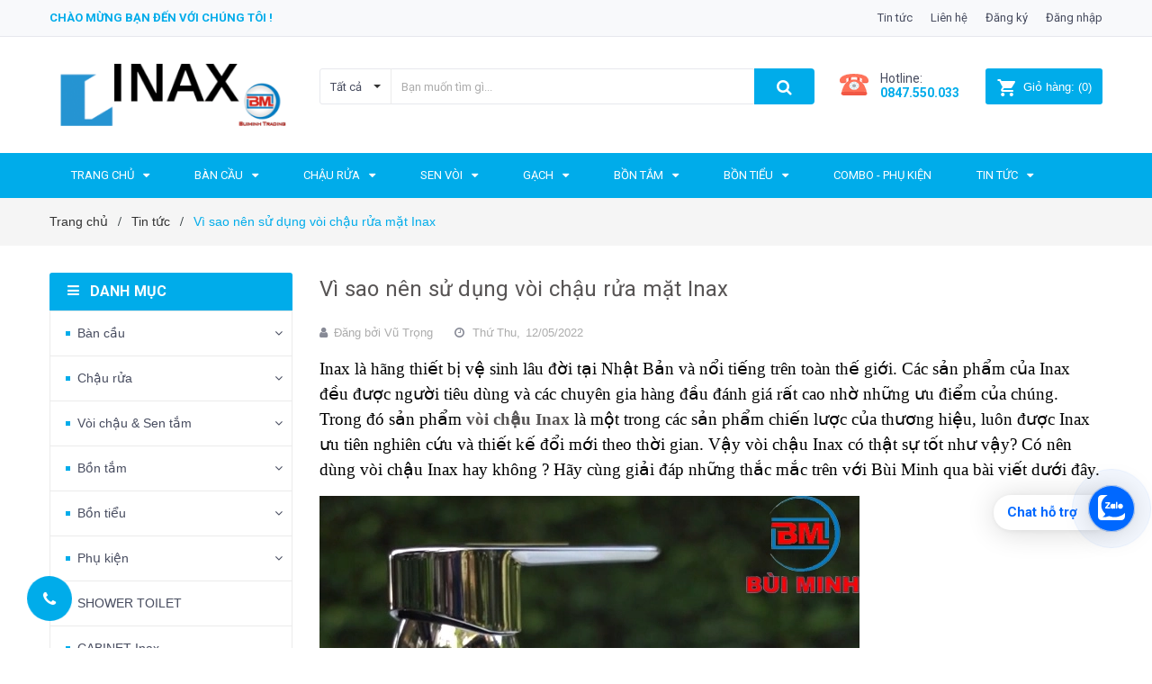

--- FILE ---
content_type: text/html; charset=utf-8
request_url: https://www.google.com/recaptcha/api2/anchor?ar=1&k=6Ldtu4IUAAAAAMQzG1gCw3wFlx_GytlZyLrXcsuK&co=aHR0cHM6Ly9pbmF4Ym0uY29tOjQ0Mw..&hl=en&v=PoyoqOPhxBO7pBk68S4YbpHZ&size=invisible&anchor-ms=20000&execute-ms=30000&cb=5whhblj45uv
body_size: 48871
content:
<!DOCTYPE HTML><html dir="ltr" lang="en"><head><meta http-equiv="Content-Type" content="text/html; charset=UTF-8">
<meta http-equiv="X-UA-Compatible" content="IE=edge">
<title>reCAPTCHA</title>
<style type="text/css">
/* cyrillic-ext */
@font-face {
  font-family: 'Roboto';
  font-style: normal;
  font-weight: 400;
  font-stretch: 100%;
  src: url(//fonts.gstatic.com/s/roboto/v48/KFO7CnqEu92Fr1ME7kSn66aGLdTylUAMa3GUBHMdazTgWw.woff2) format('woff2');
  unicode-range: U+0460-052F, U+1C80-1C8A, U+20B4, U+2DE0-2DFF, U+A640-A69F, U+FE2E-FE2F;
}
/* cyrillic */
@font-face {
  font-family: 'Roboto';
  font-style: normal;
  font-weight: 400;
  font-stretch: 100%;
  src: url(//fonts.gstatic.com/s/roboto/v48/KFO7CnqEu92Fr1ME7kSn66aGLdTylUAMa3iUBHMdazTgWw.woff2) format('woff2');
  unicode-range: U+0301, U+0400-045F, U+0490-0491, U+04B0-04B1, U+2116;
}
/* greek-ext */
@font-face {
  font-family: 'Roboto';
  font-style: normal;
  font-weight: 400;
  font-stretch: 100%;
  src: url(//fonts.gstatic.com/s/roboto/v48/KFO7CnqEu92Fr1ME7kSn66aGLdTylUAMa3CUBHMdazTgWw.woff2) format('woff2');
  unicode-range: U+1F00-1FFF;
}
/* greek */
@font-face {
  font-family: 'Roboto';
  font-style: normal;
  font-weight: 400;
  font-stretch: 100%;
  src: url(//fonts.gstatic.com/s/roboto/v48/KFO7CnqEu92Fr1ME7kSn66aGLdTylUAMa3-UBHMdazTgWw.woff2) format('woff2');
  unicode-range: U+0370-0377, U+037A-037F, U+0384-038A, U+038C, U+038E-03A1, U+03A3-03FF;
}
/* math */
@font-face {
  font-family: 'Roboto';
  font-style: normal;
  font-weight: 400;
  font-stretch: 100%;
  src: url(//fonts.gstatic.com/s/roboto/v48/KFO7CnqEu92Fr1ME7kSn66aGLdTylUAMawCUBHMdazTgWw.woff2) format('woff2');
  unicode-range: U+0302-0303, U+0305, U+0307-0308, U+0310, U+0312, U+0315, U+031A, U+0326-0327, U+032C, U+032F-0330, U+0332-0333, U+0338, U+033A, U+0346, U+034D, U+0391-03A1, U+03A3-03A9, U+03B1-03C9, U+03D1, U+03D5-03D6, U+03F0-03F1, U+03F4-03F5, U+2016-2017, U+2034-2038, U+203C, U+2040, U+2043, U+2047, U+2050, U+2057, U+205F, U+2070-2071, U+2074-208E, U+2090-209C, U+20D0-20DC, U+20E1, U+20E5-20EF, U+2100-2112, U+2114-2115, U+2117-2121, U+2123-214F, U+2190, U+2192, U+2194-21AE, U+21B0-21E5, U+21F1-21F2, U+21F4-2211, U+2213-2214, U+2216-22FF, U+2308-230B, U+2310, U+2319, U+231C-2321, U+2336-237A, U+237C, U+2395, U+239B-23B7, U+23D0, U+23DC-23E1, U+2474-2475, U+25AF, U+25B3, U+25B7, U+25BD, U+25C1, U+25CA, U+25CC, U+25FB, U+266D-266F, U+27C0-27FF, U+2900-2AFF, U+2B0E-2B11, U+2B30-2B4C, U+2BFE, U+3030, U+FF5B, U+FF5D, U+1D400-1D7FF, U+1EE00-1EEFF;
}
/* symbols */
@font-face {
  font-family: 'Roboto';
  font-style: normal;
  font-weight: 400;
  font-stretch: 100%;
  src: url(//fonts.gstatic.com/s/roboto/v48/KFO7CnqEu92Fr1ME7kSn66aGLdTylUAMaxKUBHMdazTgWw.woff2) format('woff2');
  unicode-range: U+0001-000C, U+000E-001F, U+007F-009F, U+20DD-20E0, U+20E2-20E4, U+2150-218F, U+2190, U+2192, U+2194-2199, U+21AF, U+21E6-21F0, U+21F3, U+2218-2219, U+2299, U+22C4-22C6, U+2300-243F, U+2440-244A, U+2460-24FF, U+25A0-27BF, U+2800-28FF, U+2921-2922, U+2981, U+29BF, U+29EB, U+2B00-2BFF, U+4DC0-4DFF, U+FFF9-FFFB, U+10140-1018E, U+10190-1019C, U+101A0, U+101D0-101FD, U+102E0-102FB, U+10E60-10E7E, U+1D2C0-1D2D3, U+1D2E0-1D37F, U+1F000-1F0FF, U+1F100-1F1AD, U+1F1E6-1F1FF, U+1F30D-1F30F, U+1F315, U+1F31C, U+1F31E, U+1F320-1F32C, U+1F336, U+1F378, U+1F37D, U+1F382, U+1F393-1F39F, U+1F3A7-1F3A8, U+1F3AC-1F3AF, U+1F3C2, U+1F3C4-1F3C6, U+1F3CA-1F3CE, U+1F3D4-1F3E0, U+1F3ED, U+1F3F1-1F3F3, U+1F3F5-1F3F7, U+1F408, U+1F415, U+1F41F, U+1F426, U+1F43F, U+1F441-1F442, U+1F444, U+1F446-1F449, U+1F44C-1F44E, U+1F453, U+1F46A, U+1F47D, U+1F4A3, U+1F4B0, U+1F4B3, U+1F4B9, U+1F4BB, U+1F4BF, U+1F4C8-1F4CB, U+1F4D6, U+1F4DA, U+1F4DF, U+1F4E3-1F4E6, U+1F4EA-1F4ED, U+1F4F7, U+1F4F9-1F4FB, U+1F4FD-1F4FE, U+1F503, U+1F507-1F50B, U+1F50D, U+1F512-1F513, U+1F53E-1F54A, U+1F54F-1F5FA, U+1F610, U+1F650-1F67F, U+1F687, U+1F68D, U+1F691, U+1F694, U+1F698, U+1F6AD, U+1F6B2, U+1F6B9-1F6BA, U+1F6BC, U+1F6C6-1F6CF, U+1F6D3-1F6D7, U+1F6E0-1F6EA, U+1F6F0-1F6F3, U+1F6F7-1F6FC, U+1F700-1F7FF, U+1F800-1F80B, U+1F810-1F847, U+1F850-1F859, U+1F860-1F887, U+1F890-1F8AD, U+1F8B0-1F8BB, U+1F8C0-1F8C1, U+1F900-1F90B, U+1F93B, U+1F946, U+1F984, U+1F996, U+1F9E9, U+1FA00-1FA6F, U+1FA70-1FA7C, U+1FA80-1FA89, U+1FA8F-1FAC6, U+1FACE-1FADC, U+1FADF-1FAE9, U+1FAF0-1FAF8, U+1FB00-1FBFF;
}
/* vietnamese */
@font-face {
  font-family: 'Roboto';
  font-style: normal;
  font-weight: 400;
  font-stretch: 100%;
  src: url(//fonts.gstatic.com/s/roboto/v48/KFO7CnqEu92Fr1ME7kSn66aGLdTylUAMa3OUBHMdazTgWw.woff2) format('woff2');
  unicode-range: U+0102-0103, U+0110-0111, U+0128-0129, U+0168-0169, U+01A0-01A1, U+01AF-01B0, U+0300-0301, U+0303-0304, U+0308-0309, U+0323, U+0329, U+1EA0-1EF9, U+20AB;
}
/* latin-ext */
@font-face {
  font-family: 'Roboto';
  font-style: normal;
  font-weight: 400;
  font-stretch: 100%;
  src: url(//fonts.gstatic.com/s/roboto/v48/KFO7CnqEu92Fr1ME7kSn66aGLdTylUAMa3KUBHMdazTgWw.woff2) format('woff2');
  unicode-range: U+0100-02BA, U+02BD-02C5, U+02C7-02CC, U+02CE-02D7, U+02DD-02FF, U+0304, U+0308, U+0329, U+1D00-1DBF, U+1E00-1E9F, U+1EF2-1EFF, U+2020, U+20A0-20AB, U+20AD-20C0, U+2113, U+2C60-2C7F, U+A720-A7FF;
}
/* latin */
@font-face {
  font-family: 'Roboto';
  font-style: normal;
  font-weight: 400;
  font-stretch: 100%;
  src: url(//fonts.gstatic.com/s/roboto/v48/KFO7CnqEu92Fr1ME7kSn66aGLdTylUAMa3yUBHMdazQ.woff2) format('woff2');
  unicode-range: U+0000-00FF, U+0131, U+0152-0153, U+02BB-02BC, U+02C6, U+02DA, U+02DC, U+0304, U+0308, U+0329, U+2000-206F, U+20AC, U+2122, U+2191, U+2193, U+2212, U+2215, U+FEFF, U+FFFD;
}
/* cyrillic-ext */
@font-face {
  font-family: 'Roboto';
  font-style: normal;
  font-weight: 500;
  font-stretch: 100%;
  src: url(//fonts.gstatic.com/s/roboto/v48/KFO7CnqEu92Fr1ME7kSn66aGLdTylUAMa3GUBHMdazTgWw.woff2) format('woff2');
  unicode-range: U+0460-052F, U+1C80-1C8A, U+20B4, U+2DE0-2DFF, U+A640-A69F, U+FE2E-FE2F;
}
/* cyrillic */
@font-face {
  font-family: 'Roboto';
  font-style: normal;
  font-weight: 500;
  font-stretch: 100%;
  src: url(//fonts.gstatic.com/s/roboto/v48/KFO7CnqEu92Fr1ME7kSn66aGLdTylUAMa3iUBHMdazTgWw.woff2) format('woff2');
  unicode-range: U+0301, U+0400-045F, U+0490-0491, U+04B0-04B1, U+2116;
}
/* greek-ext */
@font-face {
  font-family: 'Roboto';
  font-style: normal;
  font-weight: 500;
  font-stretch: 100%;
  src: url(//fonts.gstatic.com/s/roboto/v48/KFO7CnqEu92Fr1ME7kSn66aGLdTylUAMa3CUBHMdazTgWw.woff2) format('woff2');
  unicode-range: U+1F00-1FFF;
}
/* greek */
@font-face {
  font-family: 'Roboto';
  font-style: normal;
  font-weight: 500;
  font-stretch: 100%;
  src: url(//fonts.gstatic.com/s/roboto/v48/KFO7CnqEu92Fr1ME7kSn66aGLdTylUAMa3-UBHMdazTgWw.woff2) format('woff2');
  unicode-range: U+0370-0377, U+037A-037F, U+0384-038A, U+038C, U+038E-03A1, U+03A3-03FF;
}
/* math */
@font-face {
  font-family: 'Roboto';
  font-style: normal;
  font-weight: 500;
  font-stretch: 100%;
  src: url(//fonts.gstatic.com/s/roboto/v48/KFO7CnqEu92Fr1ME7kSn66aGLdTylUAMawCUBHMdazTgWw.woff2) format('woff2');
  unicode-range: U+0302-0303, U+0305, U+0307-0308, U+0310, U+0312, U+0315, U+031A, U+0326-0327, U+032C, U+032F-0330, U+0332-0333, U+0338, U+033A, U+0346, U+034D, U+0391-03A1, U+03A3-03A9, U+03B1-03C9, U+03D1, U+03D5-03D6, U+03F0-03F1, U+03F4-03F5, U+2016-2017, U+2034-2038, U+203C, U+2040, U+2043, U+2047, U+2050, U+2057, U+205F, U+2070-2071, U+2074-208E, U+2090-209C, U+20D0-20DC, U+20E1, U+20E5-20EF, U+2100-2112, U+2114-2115, U+2117-2121, U+2123-214F, U+2190, U+2192, U+2194-21AE, U+21B0-21E5, U+21F1-21F2, U+21F4-2211, U+2213-2214, U+2216-22FF, U+2308-230B, U+2310, U+2319, U+231C-2321, U+2336-237A, U+237C, U+2395, U+239B-23B7, U+23D0, U+23DC-23E1, U+2474-2475, U+25AF, U+25B3, U+25B7, U+25BD, U+25C1, U+25CA, U+25CC, U+25FB, U+266D-266F, U+27C0-27FF, U+2900-2AFF, U+2B0E-2B11, U+2B30-2B4C, U+2BFE, U+3030, U+FF5B, U+FF5D, U+1D400-1D7FF, U+1EE00-1EEFF;
}
/* symbols */
@font-face {
  font-family: 'Roboto';
  font-style: normal;
  font-weight: 500;
  font-stretch: 100%;
  src: url(//fonts.gstatic.com/s/roboto/v48/KFO7CnqEu92Fr1ME7kSn66aGLdTylUAMaxKUBHMdazTgWw.woff2) format('woff2');
  unicode-range: U+0001-000C, U+000E-001F, U+007F-009F, U+20DD-20E0, U+20E2-20E4, U+2150-218F, U+2190, U+2192, U+2194-2199, U+21AF, U+21E6-21F0, U+21F3, U+2218-2219, U+2299, U+22C4-22C6, U+2300-243F, U+2440-244A, U+2460-24FF, U+25A0-27BF, U+2800-28FF, U+2921-2922, U+2981, U+29BF, U+29EB, U+2B00-2BFF, U+4DC0-4DFF, U+FFF9-FFFB, U+10140-1018E, U+10190-1019C, U+101A0, U+101D0-101FD, U+102E0-102FB, U+10E60-10E7E, U+1D2C0-1D2D3, U+1D2E0-1D37F, U+1F000-1F0FF, U+1F100-1F1AD, U+1F1E6-1F1FF, U+1F30D-1F30F, U+1F315, U+1F31C, U+1F31E, U+1F320-1F32C, U+1F336, U+1F378, U+1F37D, U+1F382, U+1F393-1F39F, U+1F3A7-1F3A8, U+1F3AC-1F3AF, U+1F3C2, U+1F3C4-1F3C6, U+1F3CA-1F3CE, U+1F3D4-1F3E0, U+1F3ED, U+1F3F1-1F3F3, U+1F3F5-1F3F7, U+1F408, U+1F415, U+1F41F, U+1F426, U+1F43F, U+1F441-1F442, U+1F444, U+1F446-1F449, U+1F44C-1F44E, U+1F453, U+1F46A, U+1F47D, U+1F4A3, U+1F4B0, U+1F4B3, U+1F4B9, U+1F4BB, U+1F4BF, U+1F4C8-1F4CB, U+1F4D6, U+1F4DA, U+1F4DF, U+1F4E3-1F4E6, U+1F4EA-1F4ED, U+1F4F7, U+1F4F9-1F4FB, U+1F4FD-1F4FE, U+1F503, U+1F507-1F50B, U+1F50D, U+1F512-1F513, U+1F53E-1F54A, U+1F54F-1F5FA, U+1F610, U+1F650-1F67F, U+1F687, U+1F68D, U+1F691, U+1F694, U+1F698, U+1F6AD, U+1F6B2, U+1F6B9-1F6BA, U+1F6BC, U+1F6C6-1F6CF, U+1F6D3-1F6D7, U+1F6E0-1F6EA, U+1F6F0-1F6F3, U+1F6F7-1F6FC, U+1F700-1F7FF, U+1F800-1F80B, U+1F810-1F847, U+1F850-1F859, U+1F860-1F887, U+1F890-1F8AD, U+1F8B0-1F8BB, U+1F8C0-1F8C1, U+1F900-1F90B, U+1F93B, U+1F946, U+1F984, U+1F996, U+1F9E9, U+1FA00-1FA6F, U+1FA70-1FA7C, U+1FA80-1FA89, U+1FA8F-1FAC6, U+1FACE-1FADC, U+1FADF-1FAE9, U+1FAF0-1FAF8, U+1FB00-1FBFF;
}
/* vietnamese */
@font-face {
  font-family: 'Roboto';
  font-style: normal;
  font-weight: 500;
  font-stretch: 100%;
  src: url(//fonts.gstatic.com/s/roboto/v48/KFO7CnqEu92Fr1ME7kSn66aGLdTylUAMa3OUBHMdazTgWw.woff2) format('woff2');
  unicode-range: U+0102-0103, U+0110-0111, U+0128-0129, U+0168-0169, U+01A0-01A1, U+01AF-01B0, U+0300-0301, U+0303-0304, U+0308-0309, U+0323, U+0329, U+1EA0-1EF9, U+20AB;
}
/* latin-ext */
@font-face {
  font-family: 'Roboto';
  font-style: normal;
  font-weight: 500;
  font-stretch: 100%;
  src: url(//fonts.gstatic.com/s/roboto/v48/KFO7CnqEu92Fr1ME7kSn66aGLdTylUAMa3KUBHMdazTgWw.woff2) format('woff2');
  unicode-range: U+0100-02BA, U+02BD-02C5, U+02C7-02CC, U+02CE-02D7, U+02DD-02FF, U+0304, U+0308, U+0329, U+1D00-1DBF, U+1E00-1E9F, U+1EF2-1EFF, U+2020, U+20A0-20AB, U+20AD-20C0, U+2113, U+2C60-2C7F, U+A720-A7FF;
}
/* latin */
@font-face {
  font-family: 'Roboto';
  font-style: normal;
  font-weight: 500;
  font-stretch: 100%;
  src: url(//fonts.gstatic.com/s/roboto/v48/KFO7CnqEu92Fr1ME7kSn66aGLdTylUAMa3yUBHMdazQ.woff2) format('woff2');
  unicode-range: U+0000-00FF, U+0131, U+0152-0153, U+02BB-02BC, U+02C6, U+02DA, U+02DC, U+0304, U+0308, U+0329, U+2000-206F, U+20AC, U+2122, U+2191, U+2193, U+2212, U+2215, U+FEFF, U+FFFD;
}
/* cyrillic-ext */
@font-face {
  font-family: 'Roboto';
  font-style: normal;
  font-weight: 900;
  font-stretch: 100%;
  src: url(//fonts.gstatic.com/s/roboto/v48/KFO7CnqEu92Fr1ME7kSn66aGLdTylUAMa3GUBHMdazTgWw.woff2) format('woff2');
  unicode-range: U+0460-052F, U+1C80-1C8A, U+20B4, U+2DE0-2DFF, U+A640-A69F, U+FE2E-FE2F;
}
/* cyrillic */
@font-face {
  font-family: 'Roboto';
  font-style: normal;
  font-weight: 900;
  font-stretch: 100%;
  src: url(//fonts.gstatic.com/s/roboto/v48/KFO7CnqEu92Fr1ME7kSn66aGLdTylUAMa3iUBHMdazTgWw.woff2) format('woff2');
  unicode-range: U+0301, U+0400-045F, U+0490-0491, U+04B0-04B1, U+2116;
}
/* greek-ext */
@font-face {
  font-family: 'Roboto';
  font-style: normal;
  font-weight: 900;
  font-stretch: 100%;
  src: url(//fonts.gstatic.com/s/roboto/v48/KFO7CnqEu92Fr1ME7kSn66aGLdTylUAMa3CUBHMdazTgWw.woff2) format('woff2');
  unicode-range: U+1F00-1FFF;
}
/* greek */
@font-face {
  font-family: 'Roboto';
  font-style: normal;
  font-weight: 900;
  font-stretch: 100%;
  src: url(//fonts.gstatic.com/s/roboto/v48/KFO7CnqEu92Fr1ME7kSn66aGLdTylUAMa3-UBHMdazTgWw.woff2) format('woff2');
  unicode-range: U+0370-0377, U+037A-037F, U+0384-038A, U+038C, U+038E-03A1, U+03A3-03FF;
}
/* math */
@font-face {
  font-family: 'Roboto';
  font-style: normal;
  font-weight: 900;
  font-stretch: 100%;
  src: url(//fonts.gstatic.com/s/roboto/v48/KFO7CnqEu92Fr1ME7kSn66aGLdTylUAMawCUBHMdazTgWw.woff2) format('woff2');
  unicode-range: U+0302-0303, U+0305, U+0307-0308, U+0310, U+0312, U+0315, U+031A, U+0326-0327, U+032C, U+032F-0330, U+0332-0333, U+0338, U+033A, U+0346, U+034D, U+0391-03A1, U+03A3-03A9, U+03B1-03C9, U+03D1, U+03D5-03D6, U+03F0-03F1, U+03F4-03F5, U+2016-2017, U+2034-2038, U+203C, U+2040, U+2043, U+2047, U+2050, U+2057, U+205F, U+2070-2071, U+2074-208E, U+2090-209C, U+20D0-20DC, U+20E1, U+20E5-20EF, U+2100-2112, U+2114-2115, U+2117-2121, U+2123-214F, U+2190, U+2192, U+2194-21AE, U+21B0-21E5, U+21F1-21F2, U+21F4-2211, U+2213-2214, U+2216-22FF, U+2308-230B, U+2310, U+2319, U+231C-2321, U+2336-237A, U+237C, U+2395, U+239B-23B7, U+23D0, U+23DC-23E1, U+2474-2475, U+25AF, U+25B3, U+25B7, U+25BD, U+25C1, U+25CA, U+25CC, U+25FB, U+266D-266F, U+27C0-27FF, U+2900-2AFF, U+2B0E-2B11, U+2B30-2B4C, U+2BFE, U+3030, U+FF5B, U+FF5D, U+1D400-1D7FF, U+1EE00-1EEFF;
}
/* symbols */
@font-face {
  font-family: 'Roboto';
  font-style: normal;
  font-weight: 900;
  font-stretch: 100%;
  src: url(//fonts.gstatic.com/s/roboto/v48/KFO7CnqEu92Fr1ME7kSn66aGLdTylUAMaxKUBHMdazTgWw.woff2) format('woff2');
  unicode-range: U+0001-000C, U+000E-001F, U+007F-009F, U+20DD-20E0, U+20E2-20E4, U+2150-218F, U+2190, U+2192, U+2194-2199, U+21AF, U+21E6-21F0, U+21F3, U+2218-2219, U+2299, U+22C4-22C6, U+2300-243F, U+2440-244A, U+2460-24FF, U+25A0-27BF, U+2800-28FF, U+2921-2922, U+2981, U+29BF, U+29EB, U+2B00-2BFF, U+4DC0-4DFF, U+FFF9-FFFB, U+10140-1018E, U+10190-1019C, U+101A0, U+101D0-101FD, U+102E0-102FB, U+10E60-10E7E, U+1D2C0-1D2D3, U+1D2E0-1D37F, U+1F000-1F0FF, U+1F100-1F1AD, U+1F1E6-1F1FF, U+1F30D-1F30F, U+1F315, U+1F31C, U+1F31E, U+1F320-1F32C, U+1F336, U+1F378, U+1F37D, U+1F382, U+1F393-1F39F, U+1F3A7-1F3A8, U+1F3AC-1F3AF, U+1F3C2, U+1F3C4-1F3C6, U+1F3CA-1F3CE, U+1F3D4-1F3E0, U+1F3ED, U+1F3F1-1F3F3, U+1F3F5-1F3F7, U+1F408, U+1F415, U+1F41F, U+1F426, U+1F43F, U+1F441-1F442, U+1F444, U+1F446-1F449, U+1F44C-1F44E, U+1F453, U+1F46A, U+1F47D, U+1F4A3, U+1F4B0, U+1F4B3, U+1F4B9, U+1F4BB, U+1F4BF, U+1F4C8-1F4CB, U+1F4D6, U+1F4DA, U+1F4DF, U+1F4E3-1F4E6, U+1F4EA-1F4ED, U+1F4F7, U+1F4F9-1F4FB, U+1F4FD-1F4FE, U+1F503, U+1F507-1F50B, U+1F50D, U+1F512-1F513, U+1F53E-1F54A, U+1F54F-1F5FA, U+1F610, U+1F650-1F67F, U+1F687, U+1F68D, U+1F691, U+1F694, U+1F698, U+1F6AD, U+1F6B2, U+1F6B9-1F6BA, U+1F6BC, U+1F6C6-1F6CF, U+1F6D3-1F6D7, U+1F6E0-1F6EA, U+1F6F0-1F6F3, U+1F6F7-1F6FC, U+1F700-1F7FF, U+1F800-1F80B, U+1F810-1F847, U+1F850-1F859, U+1F860-1F887, U+1F890-1F8AD, U+1F8B0-1F8BB, U+1F8C0-1F8C1, U+1F900-1F90B, U+1F93B, U+1F946, U+1F984, U+1F996, U+1F9E9, U+1FA00-1FA6F, U+1FA70-1FA7C, U+1FA80-1FA89, U+1FA8F-1FAC6, U+1FACE-1FADC, U+1FADF-1FAE9, U+1FAF0-1FAF8, U+1FB00-1FBFF;
}
/* vietnamese */
@font-face {
  font-family: 'Roboto';
  font-style: normal;
  font-weight: 900;
  font-stretch: 100%;
  src: url(//fonts.gstatic.com/s/roboto/v48/KFO7CnqEu92Fr1ME7kSn66aGLdTylUAMa3OUBHMdazTgWw.woff2) format('woff2');
  unicode-range: U+0102-0103, U+0110-0111, U+0128-0129, U+0168-0169, U+01A0-01A1, U+01AF-01B0, U+0300-0301, U+0303-0304, U+0308-0309, U+0323, U+0329, U+1EA0-1EF9, U+20AB;
}
/* latin-ext */
@font-face {
  font-family: 'Roboto';
  font-style: normal;
  font-weight: 900;
  font-stretch: 100%;
  src: url(//fonts.gstatic.com/s/roboto/v48/KFO7CnqEu92Fr1ME7kSn66aGLdTylUAMa3KUBHMdazTgWw.woff2) format('woff2');
  unicode-range: U+0100-02BA, U+02BD-02C5, U+02C7-02CC, U+02CE-02D7, U+02DD-02FF, U+0304, U+0308, U+0329, U+1D00-1DBF, U+1E00-1E9F, U+1EF2-1EFF, U+2020, U+20A0-20AB, U+20AD-20C0, U+2113, U+2C60-2C7F, U+A720-A7FF;
}
/* latin */
@font-face {
  font-family: 'Roboto';
  font-style: normal;
  font-weight: 900;
  font-stretch: 100%;
  src: url(//fonts.gstatic.com/s/roboto/v48/KFO7CnqEu92Fr1ME7kSn66aGLdTylUAMa3yUBHMdazQ.woff2) format('woff2');
  unicode-range: U+0000-00FF, U+0131, U+0152-0153, U+02BB-02BC, U+02C6, U+02DA, U+02DC, U+0304, U+0308, U+0329, U+2000-206F, U+20AC, U+2122, U+2191, U+2193, U+2212, U+2215, U+FEFF, U+FFFD;
}

</style>
<link rel="stylesheet" type="text/css" href="https://www.gstatic.com/recaptcha/releases/PoyoqOPhxBO7pBk68S4YbpHZ/styles__ltr.css">
<script nonce="umtFyC7m0p7fzDu0AtKStg" type="text/javascript">window['__recaptcha_api'] = 'https://www.google.com/recaptcha/api2/';</script>
<script type="text/javascript" src="https://www.gstatic.com/recaptcha/releases/PoyoqOPhxBO7pBk68S4YbpHZ/recaptcha__en.js" nonce="umtFyC7m0p7fzDu0AtKStg">
      
    </script></head>
<body><div id="rc-anchor-alert" class="rc-anchor-alert"></div>
<input type="hidden" id="recaptcha-token" value="[base64]">
<script type="text/javascript" nonce="umtFyC7m0p7fzDu0AtKStg">
      recaptcha.anchor.Main.init("[\x22ainput\x22,[\x22bgdata\x22,\x22\x22,\[base64]/[base64]/[base64]/[base64]/[base64]/UltsKytdPUU6KEU8MjA0OD9SW2wrK109RT4+NnwxOTI6KChFJjY0NTEyKT09NTUyOTYmJk0rMTxjLmxlbmd0aCYmKGMuY2hhckNvZGVBdChNKzEpJjY0NTEyKT09NTYzMjA/[base64]/[base64]/[base64]/[base64]/[base64]/[base64]/[base64]\x22,\[base64]\\u003d\\u003d\x22,\x22GjvCnRFtIMO2wr0jAMOGwqssNcKKw4Fjwp5JHMO/woTDocKNahMzw7TDrMKhHznDpVvCuMOAMBHDmjxCI2h9w6vCk0PDkAHDpysDZXvDvz7Cq1JUaA0Xw7TDpMOjSl7DiUpXCBxOX8O8wqPDpm57w5MJw6Uxw5EawrzCscKHFy3DicKRwrMkwoPDoUEKw6NfIHgQQ3nCjnTCslc6w7snUMOlHAUiw5/Cr8OZwoXDoj8PDMOzw69DRnc3wqjCnsKKwrfDisOww7zClcOxw7nDu8KFXlVFwqnCmRVBPAXDkcOOHsOtw6nDl8Oiw6trw4rCvMK8woDCq8KNDmzCuTd/w7XCuWbCombDssOsw7ErW8KRWsK+EEjClDgrw5HCm8Obwr5jw6vDs8KAwoDDvnYANcOAwoPCr8Kow51tS8O4U07CmMO+IxHDv8KWf8K0Y0dwZFdAw541c3pUf8OzfsK/w7XChMKVw5Y1dcKLQcKGAyJfFcKmw4zDuVbDu0HCvkzClGpgJcKKZsOew65Zw40pwolRICnCvsKwaQfDp8KAasKuw7Jfw7htDcKOw4HCvsObwozDigHDqsK2w5LCscKPWH/CuFANasODwqfDmsKvwpB/GRg3BSbCqSlTwrfCk0wEw7nCqsOhw5nClsOYwqPDvWPDrsO2w5zDnnHCu2bCjsKTAC99wr9tQnrCuMOuw4PCoEfDin/[base64]/[base64]/DtMKbwq1kw5DDucOHwq7ClMOhcz4Cw6zDlcOXw5rDgQ8/Hi9Cw7nDucOaImHDpEfDtsOcWnnChsKEaMOHwpjDj8OOw7fCqsKhwrUsw6YLwpFyw7rDo13CjWbDh0/DsMOTw47DkQZmwoB7RcKFOcKcRsO8wrbCosKnSsKgwrRvG1hCC8KFLsO0w7ANwpBQfsKmwo09XgBww7NNf8KEwrkqw6vDu1lpaR3DjcOwwpnCi8OKMwbCrMOQwrkewpMAw4x/F8O2d1kBOcOHTMKxCsOJGyLChl0Jw6XDp3Ykw6JLwpIgw5DCtHoWMsOjwqfDqkk0w7/CqWrCqMKRBVjDiMOlEmhbImQMXMKUw6nDnUvCkcOew6XDolPDrMOEcQfChiNNwqVOw55OwpLCiMOJwqgMMcKjfDzCgR/CqgzCqATDgVJrw53DiMKLDBomw5sxSsOLwqIBUcOTYUVXQMOqHcKKYcONwpHCgVvCtWAGP8OCDT7CnMKswrPDjUlgwp9NHsOEDcKfw7DDkUBdw7fDjlt0w4nCqsKcwoDDrcOkwoPDmE3DqxNYw47ClDnCi8K4DnA3w6/DgsK+DEHCn8Kpw7UDLW/[base64]/DkxFqw5s9w6cqw4vDncO4w7XDsMKGw4wBDMKCwqrCtQrDh8ODeVrCuG/DrsO/QgvCg8KaOXLChsOVw44HBhVFwpzDhkErSMO2V8OdwqXCnjPCiMKaRsODwp/Cj1JSWgHChQTCvsKdwppSwr/[base64]/wqMDwrwgJTLDkjw2w6oVw7IVw5nCmXvCjmFmw7zDrj8II1jCr3tkwoTCiGzDpEXDncKHbUA4w6LCmi7DgjXDocKCw4rCoMKzw5xWwrR+Ni3Dq05Dw7bCjsK8IsK2woPCpsKnwqc+CcOuDsKEwoNgw70JfjUDWB/DuMOWw7fDliPCt0jDnWbDqUAbcFE+aSnCjsKJQGodw4HCncKNwoN9CMOJwqJ7WQLCmmsUwo/CgMOzw7bDikchSDXCtl9Qwps0L8OjwrHCgw/DkMO6w5IpwpE6w5pEwpYqwo7DusOQw5vCrsOuPMKIw7Fjw7HCvy4GecOVEMKvw5fDjsKbwqvDt8KnQ8OIw5HCjydowr1Jwqh/UznDiHHDrDBjfh4ow5tzKMORC8KAw49GNMK3OcO7XiQiwq3Cp8KBw6fDnmjDjzHDlDR9w4xVw4hzwr/DkhlcwpvDhRluWMOGwp9AwrnCu8KGwp8ZwqQZCcKDdWHDgmp3P8K5LT4swp3CocOgUMOkMWQcw4FZZsKJMcKZw6tYwqTCqcODSDAew6g+wrjCrBTCu8OldcOlPmfDo8OmwpxPw6QEw5/DoGfDgxR6w7MxEwrDthIlGMOpwpTDsW8Rw6zCssOla2oXw4HClcOTw67DvMOKch0IwrcHworChTA8CjfDnRjCnMOkwpjCrj57C8KcG8OmwpfDkWjDsGbDusKnPEtYw7VALH7DjcO5V8Olw7rDo2fCkMKdw4Qfb149w4LCrcKpwqsLwoPCoHrDiDXDuWI3w6jDp8Kfw5/DlsK/w5/CpjQpw6wwYMKTcGvCpmfDgXEAw4QEOmcSJsKZwrtqOHUwYFLCri7DhsKMIcKSSkbChzs/w7d8w7LCgW1Dw50cRUHCn8KwwoFdw5fCgsOcR3QewoLDrMKjw718CsOpw61Bw57DocOhwpMnw4Vnw5PChcOWUTfDjRrChMO/YUN1wrJJN1rDg8K0LsK/w6R6w4kew5fDqcKBw7NkwoTCq8OOw4/Cvkleb1PCg8OQwpvDqlBGw7pswrjCm3tcwqnCmXrCu8K+wr5Tw5XDnMOWwpE0UcOFB8O2wq7Dp8KswqpycGEIw4pFw5vDrHnDlxQJHhgkDS/Dr8KJasKrwrwhD8OKU8KrTDRoRsO6Lj5YwrdKw6A2acKZVMOWwqbCiGfCnyUFPMKawqLDjRAgYcO7KcOYXyQ8w5vChMOzLG3DgcKAw7YCVhDDlcKSwqNbc8K9bwXDikV9wpFuwrvDgcOdGcOTwqfCo8K5wpHCu25qw6jCjcOrSj7Di8KQw4E4dsOADg8hf8KUXsKzwp/DrG5xZcO4QMOtw5DCqibCgcOVd8KTIgHCjsK/IMKEw4ccXT4eWsKeO8KFw5jCksKFwohFe8KFd8Osw6Zqw7zDpcKxGmrDqSknwq5BN219w47DpjzDq8OtSkdlwptdSWXDhcOfw7nCnsO+wqrCn8KDwp/DmS0ewp7CpmzCssKEwqI0YlLDvsOqwp/Cr8KlwodJwqvDqhdsfjrDgAnChgE9cFzCvj0lw4nCnFFWFcK4XGVTYMKfwpzDk8OAw7XDoXAxQcKeEMK1PsODw6shM8KYNsK3wqLCiVvCmcOXw456wrHCtyM/L2HChcO3wqh0PkUqw51jw5UtUMKLw7jDj3g0w5YfKBDDlsO/w7xpw7/DkcKcT8KDeCtaAg5Sc8KFwq3Cp8KxHB5bw4c9w4rDssKow7Mvw6rDqg0iw5fCqxnCuVPCusO9wpZXwqfCl8OxwqENw4bDksOAw5TCg8O0TcOGFGfDsm8owoDChMK+wpxiwrrDnMOYw70iQGTDocO0w4sWwqlnwq/[base64]/DkhjCusO/w5PDtxXDiWLCk8O2FsK8woMZchZywqhJEQYKw4zDgsKZw7jDu8ObwoXDocOZw7xZJMOhwpjDlcOjw4pifQPDgyUvUwJmw4cuw6waw7PCow/CpkALFlPCncKcAArCvCHDrcOtCUTCvsOBw5jCp8KJCH9cGl5ZJsKuw6wCMh7ChndQw4nDnXdvw4ouwoHDi8O6PsOJw77DpcKvGXnCr8OPPMK6wqNJwoPDncKzNWnCn1kew4rDpUkCR8KNTElww6bCpcKrw5TDgsKDKkzCigU9NcOfB8K/QMO7w5Q/WDfDpsKPw4nDvcO4w4bCjcKPw61cFMKIwpHDj8KpQQXCvcKNbMOfw7VbwqDCvMKTw7ZEMsOxYMKWwrwWwq/CscKofyTDgcK9w77DhnYBwpA/[base64]/CisKcwo1DfA7DqsKcfMOTPHbClGXDssKMewxCBxLCsMK4wo42wqQqB8KMWMOywpvCg8OqTkJVwrBHWcOgKcK9w7vCiGBmAcKtwp9QGQJfVMOYw4bCoXbDjMOTwr/Dj8K5w6nCv8KGBsKGAxkDYRvDqMO+wqIud8Ouw4LCs0/CocOZw5vCtsKEw4PDjMKdw5TDtsO4wqE6w4wywq7CkcKBW1/[base64]/[base64]/DtWLDlsKGw7V4w5LDjcOyw4VbFATCqiXDpAJIw5QcLUDCkFfCnsKkw415HlYEw6XCiMKEw6HChcKrCyQuw74uwo93Cx1POMKddDLCrsOJw5vChsOfw4HDiMOKw6nCmQ/Cj8KxEizCp38yXEEawrnDk8O2f8KeAsK2cmnDjMKswowHRsOkN21yccKuQ8KbcR/CoUjDuMOew4/DqcKvUMO8wqLDmcKyw5bDu0Aqwrgtw6MKIVIlciJpwovDlzrCuF/CnwHCvTPCsnzCrXHCqsOww7EAKxXCnG17W8OVwr0DwpDDmcKgwqMZw4cEIsOeEcOVwr9LJsK+wqHCtcKdw6tkw4Naw5Q+w5xhG8OxwrpoHzvCsAYRwpfDsSjDlMKswoASFQbCkTR+w7g5wocgZcOXZsOcw7IAw5RvwqxMwr5RIlXCrhbDmH3Dplghw63DmcKJHsKEw4/Do8KCwqXDgcKUwpnCtMK9w53Dv8OaPWdQMWZdwrrCnDp6b8KfFMOwKcKQwrE5w7vCvz5Zw7JQwpNIwoB2bGkyw45SUnZsAcKbIsKmN2sxwr/CsMO3w7bDiD0QbsOXVzrCr8OpIsKaWgzCq8OQwp80GMKZVcOqw552dsO2U8Krw64Ww7NBwrXDj8OIwofCk2fDncKLwo55HsK4Y8OeQcKtEFfDg8ODExBCb1QMw585wp/Do8OQwrwgw6vClwMKw7TCuMOQwo7DgsOfwr/[base64]/CiXzDjcKgw7vDnsK5f8OJMR7CqMK/wq7CgQfDn8OTahfCosK3IkY0w40yw63CjUDDjW7ClMKUw7UZIX7DvVPDlcKNXcOEScOJUMOBfwDDtiEwwrJEPMOxOFgmIDR/w5fClMKIADbDo8O4w4jCj8ORYVJiQBHDrcOiSsO9SiJAInlcwr/CqDV3wq7DhsOjAS4Qw4/CtsO8wqJzwowPw5nCjRlywrMATS1bw6zDoMKBwoDClX/DhzNeccKdBMK4wovDjsODw7Q0FX9QORoXZcKeFcKiIcKJKmPCicKGO8KVJcKEwpbChx3CmVwyYUQcw4/DvcOSHg3CjMK5cVvCt8K/[base64]/w7nClMKnakbCtDBrwqrDuEhHw5Y/S8OscMKXADwgwrNaV8Oiwo3ClMKgFMO/O8K9wqRFd3fCl8KdIcKcb8KrIionwqxZw7gJTcOiwr7CgMOPwohQVcKXRB4lw7FIw7jCtFDDocKEw6o8wqDCtMK+LMKkB8KlTA5aw7tqcC7DjcKXKnBjw4DCiMKKesKrAhHClHTCvGMsTsK1EcO4TsOuLMOWXMONYcKpw77ClTHDt1/DmMKVUkfCpl/CqMK1YsKGwo7Dk8Obw59Bw7LCo3sXH3PDq8KSw5nDhATDgcKywp8/C8OgAMOObcKGw6M0w7LDpm7Dp2fCsGjDmwPDrj3Dg8OUwq5Zw5HClcOOwppIwqdIwr9swrkFw6TDvcKWfA/DgC/CnC7DnMOxecOvSMKAC8ODb8ObPsKDOCRXQUvCuMKpCcKOwpNLGCQCO8Kzwo5cK8OKAcO6G8OmwrfDisOKw4xzOsOvTBfCkwbCpW3CglnDv09fwpBRXGo/D8KXwprDqSTDqDQWwpTCmXnDh8OETcK1wpUrwrnDn8KXwpg5woTCssOhwo9Sw4g1woPDvMOnwpzChDTDqUnCoMOCLinDjcOaIcOGwpTCl1HDocKIw7BTWcOmw40sFMO/[base64]/[base64]/Ct8KUF8OmHSTCtsOZKx4MSBbDmRzCssOiwrbDsArChh9pw55LIkQ/SHZQW8KNwqPDgRfDlxvDt8Olw6kywpsvwr8FIcKHT8Oww7lLHDFXQA3DvVgxbsOVw4h7wovCrMO7esKKwp/Ck8OTwobDj8OzPMKrw7dWQsOZw57CrMKqwp3CqcK6w7U9VMKzcMOnwpfDgMKBw6ocworCmsO/GRJ5GUV9w6xMZUQ/w45dw48yTVPCpsKNwqYxw5BxYGPChcOaYlPCmEMcw6/Cn8KHWXLDpTgRw7LDo8K7wp/Cj8Kpwp0gwphKPUQVdMOOw7TDoiTCsG1IfRzDp8OudcOxwpLDjsKyw4TCg8KJw5TCuQNfwqd+McK5DsO4wojCm3w5woQ/UMKEFsOFw7nDqsO/wq98P8KBwqEFA8KTYAJZw4DCtsK+wrbDlRUaF1txEcKVwoPDvB1fw7MGcMO3wqVuZ8Oxw7TDuEZ+wroHwoRRwqsMwqjDu23CoMK/[base64]/w75Jw4Yjw4fCokDDinJVDMOQwpvCscK2NjJZTcKqw7tfwpvCp2XCrcKsExoew4phwqxiUMOdRB46PMOXS8OtwqDDhidFw65cwq/[base64]/DhsKLw6A7wqHCpsKlA8ODBMKYZCbDrsKywqgdwpZSwqBCQV7CjivCoH5wNMOBFX3Do8KLLcOFR3fCmMOYB8OEWVDDnsOMJhnDlBLCrcOkGMK4Z2zDsMK2OWUqcy5MYsOkYgAqw4oPQ8O8w5wYwo/[base64]/[base64]/CpcOZw5LDs8Ohw5VrfsO+w6VJLsOuZ1JFaDfCt1DChjTDpcKrwoHCtMKjwqnCqx1dMsOxGhLCsMKww6BSOTXCmlPDg03CpcOIwoTDmsKuw4B/LBTCghvCvR9UMsKnw7zDoy/[base64]/Dq1VdwpvDj8KpdCjCgTR5PjHCnsO3e8KJw4bCscOfwq4QGnfDh8Ouw4TCm8KIZ8KmCXDCqHJHw4Nzw5zChcK/wpvCosKUdcK8w6Ntwpw2wovDpMOwb0FjZHhHwpRawoICwqPCicOew5LDqSrCuW/DoMKHVFzCjcKSasKRJsK/QcKjOnvDvcOZwqw8wpvChUpiFzjCqMKLw4QqX8K/[base64]/[base64]/GizCmsK6woMsw65FfMOhSRzCpcOsw7DDnMO/RXvDqMOWwqBqwpN2DXhpF8K8Tw9nw7DCoMO8Smw1R34GP8K+YsONNB7CgSc3W8KcOMOIb1o8w5vDv8KCX8OFw4NAbF/[base64]/wqxzwojDuno4a8KPBsO6w7PDusOCw5NPwp/DpMO1wqHDtlQpwpsIwrzDpgbDqizDlVDCoyPChsOkw6/[base64]/DoMKUwow4ITlCHsOXKsKRw6LDmcKJw7HCjksFeEfCjsO7AMKgwotaR3/CgMKbwpDDvh4oeA3Do8OYaMKIwpHCjh9xwrVfwobCg8Ova8Kuw7zChF7CtwIPw6/DnQlNwojDg8KqwrvCksKvGsOawoDCj1HCikjCnUV5w4fClFLCmMKREFISR8K6w7DCiSNbFzTDt8OET8Kxwo/DmCDDvsOEOcOwEGxHacOjUcOiQHY2ZsO8cMKVwpPCoMKhwpPDvyR+w6Qdw4fDvcOLDsK9fsKoN8KROsOKecKFw7PDnkTDiEbCt0BeKsOWwpzChsO4wrnDhcKHf8OCw4DDpkw7dz/Clj7DnCxrHMKQw7bCpivDpVoJFsKvwo9+wrp0dn/CqhEZFsKCwqvCqcOLw61jRcK0KcKnw4p6wqs9wo3DscKDw5chZ1DCo8KIwooRwoE+CsO5PsKVw5PDuksHd8OcL8KAw5nDqsO4QApAw43DpwLDhyfCtS1lPGMZERTDr8OOBhYjwobCt1/CqzrCs8K0wqbDjcKybxfCrArClhtJTDHChX/CnQTCgMOWE1XDmcKww7jDk1Jew6d4w6rCpzrClcORHMOFw7DDnsOmwqbCuCVww7zCoiFLw4fCtMO8wrnCm3tAwpbCgVbDusKaA8KkwoXCvm0XwohReHjCv8K+wqEOwp9GRHdew7/DkQFRwrNiwpfDi1E1IDBFw7o6wrHCr3oaw5V0w6fCtHjDlsOQCMOYw4jDlMOLWMO7w7dLacKuwrtCw7Ehw5HDrMOtPCgkwpvCksO/[base64]/DtDrChsOlwpp5d8O8U2JoLsKOUMKHMTRCByHCgzHDrsOkw5vCqTRiwrIyUHUww5cmwpx/wojCv0/ClX98w5tYY2zCosKXw5vCvcOFNVR+eMKWHHJ6wrtzLcK/dMO1YsKMw7Zhw6HDs8K4wohWw6lxGcKQw6LDp2vCsCBnw7jCpcOQOsK3wqxDD1HChRTCssKOGsOJKMKlOl/[base64]/CvBt9OcKXM8OaD8KaPcO5XjTChGnCvFfDvcKRIcOyH8Kcw7RtXsORd8Orwpx6woccCX9Ia8ONb23CksKAwovCucKjw7zCn8ODAcKuVMO6fsOzMcOiwp56wq/DiSPCvFsqQ33CgsOVeVnDhjwhdWLDljMGwrcTLMKPUlbCvwRbwqM1worCthrDv8ONw51Uw41yw7kteAzDscOkwp9pW0JRwrDCtS7DocOPcMOsc8OZwqTCkQxUNBF7VjXCilbDsA3DhHDCrXkdYSg/[base64]/[base64]/Coi5LwqxieHvDuT/CpAfCksOsLcKnJnXCpsODw6zDkW52w4PClsO/[base64]/DtMOVw6ljFcOjO8Ofw6rCrXdRDAHDsXrCo3HDhsOLeMO2JDImw59/[base64]/CtsKaw6BuNcO1w4PCvinDnDHDlHnDjMK3w5tNw5fDncKfdMOAbsK3wpEkwq4fLRbDrcKkwo7Ci8KLJVLDp8K/wpfDqTkMw4o+w7s5w5l0D29pw4bDhMKVTCFhw4Z1SDdcesKWaMOuw7UzdG7CvcObe3zDo305I8OYfGrCmcOAJcKxUA1nQFHDqcKiQGJYw6/CvA7CjcOhCC3DmMKvPVtrw4tiwrEYw4kLw4ZKYcOnLk3DtcKkNMOfO1IYwpfDiQnDj8Olw41Gwo82bMOOw4JWw5JowqPDk8OuwqcZKl1Ww6TDi8KAf8KKIiHCnTFSwpnCgsKxw6UtJyhMw7HDrMOYchRhwo/DpcKLUcKrw4bDqkMgJnjCvcOIecKtw7fDoDrCqMOGwqDCscOsZ11HRMK3wr0Lw53CssKCwqPCuzbDqsK3wpI6bcO4wo8nEMK/[base64]/CoDpiScK6FsKsWMKMw6tAw6gIw69fw7xOOlMHczXDqUAewoHDgMK/fC7DtwTDp8OywqlOwpnDslbDt8OSM8KZZhwPG8OiSMKqEw7Dt2DDjV1Ef8Odw4rDlsKMwrfClw7DuMKlw4vDpVvCvypvwqcww4Eowr9Mw57Di8Klw5bDucOiwr8AfBcAK3jCvMOOwo5QeMOQE1QIw7Qew7rDvcKxwoUHw5RbwpTCvsOdw4PCncOzw7MgAn/[base64]/DtsKOwqkIw5fDumvCncO3F8Onw551wotvw5tuXcOqaVfCpk5owobDssOEW0PDuERCwqUfRsOcw5vDhGnCt8KaMwzDgsKVdUbDrMOXJiPCgTXDi1oGVMORw6ogw6DCkx3DssK4w7/CpsKoV8Kewpd0wo7Cs8O5wr5jw5DCkMKBUcOcw4YwUcOPfiBewqDCk8K7wopwInfDlB3CsWg0JxJaw63Cs8Oawq3CisKoS8Kvw5PDu04YCsO/w6o7w5nDncKWHDzDvcKQw5bCnXYPw7HCixZrwp0ZfMO6w5ciCsKcdsK/BMOpCMKTw6vDih/Do8OJUXERIQLDjcODTMKWIXo4Hj8Nw40OwqtvdsKdwp8ybzVyPsOcY8ONw73DvXbCtcOSwrjDqCTDuDnDr8KKA8Oqw5x0WsKHb8KVZQzDh8Oswo7DpG95wrzDgMKLeQzDu8K0wqbCvxPDgcKIb252w6tjP8Oxwq1kw4/DlBTDrx87c8ODwqotI8KtS1XCkHQQw7HCp8O7eMK9wozCmlPDtsO3MRzCpA3CrMOTEMOGRcOHwq/[base64]/CiRwrw6nDpMK3YjdYwqkgW8KGwoBIw7bDnBzDoWrDjWnCnh0/woQcfS3CgkLDu8KYw7tbT2/Di8KSeDg5w6LDgMOXwpnCrQ1LdsOZwplNw50NDcObJMOMXMKswpwIEcKdK8KEdsOXwq/CocKQRQssdGBzIll5wrh5w63DmcKvf8KEEQjDh8KPYkciQ8KFB8OTw7/CmcKUcUNKw6DCrxfDmm7CpsOAwr/DtwdDw4YtMxnDgWPDgcK8wpVZMzYiC0DDoHfCnFjCtcKncMKFwqjCoxczwpDDlMKNb8K4NcO4w5dLMMOeDEYKMcOewq9+AyRrJ8O3w4JKMU5Vw6DDgnNFw5/DpMOVS8OdT0fCpmUXSz3DuAUGVcOXVMKCPcO+w43DosK2LRcFBcKkcg7CksOBwodjYXYUZcOCLiRUwpzClcKDe8KKAMK2w73CssO/EMKbRcKHw4LDncKiwq1TwrnDuFNwTl1FY8K5A8K8aADDpcOcw6BjEhAyw5DCpsK4Y8KWc3TCtsOqMHsrwqReZ8K9MMONwqwJwocND8Ovw5lnwpMPwq/[base64]/wpTCtFxYbEPCi8OMPsKWIm/DlsO0A8OAOkDDucO1DcKSQQbDhcK6OcOCw7Muwq1bwojCrMKoN8KZw4sAw7ZZbFPClsO8a8K7woLCn8O0wqd9w6fCocO9W283woDClsORw5x2w4fDlMO3w6BBwo/Crl/ConpiMDhdw584wozCtnfDhRTCkn0LSWUkRMOiO8O1wo3CqBbDqyvCpsODcXkEfcKQGA1kw5NTe3VBw6wdwq/CpsKHw4nDtcOGFwhQw4nDisONw6J7L8KJPAnDhMOfw6kaw4wPFSXCjcK8LGFDCFjCq3PCmwttw703w55FMsOSwo0jXMODw5dde8KfwpFJPHs1alEjwpLDhz8BKC3DllghXcKNUgI/[base64]/DssKuwqNVWxoHwpPDlsK4wqXDq2V0EzpJPGXDrcOrwrTCrsKjw4BMw4YRwpnDhsKDw5ALcG/[base64]/DrMK6DMOnEXPCkyDDkMK/wrTDmUA0ZjYDwrUewrsGw6/Cp0TDjcOOwqrDlRopXEAZwq1ZOCc0IxfCsMKKa8KEH3FFJhTDtMOaAHnDtcKzd2DDosKDAsO7w5Z7wo49UxDDvcKxwrPCosOFw6jDocOnw4zCrMOdwobCg8OLdMOGYSzCknDCmMOkA8OjwpQpUy9TNSvDvykeeH/Cqx0Iw7MkTWlUBMKvwrTDjMOZwrbCj0bDpnrCglFYaMKbZ8K9wqlZYWfClHh3w75YwrrDtydOwq3CsD7Dsl9cGwzDvn7CjQJTwoUnPMOsLcKXOEbDpsOPwr7CnsKGwofDlMOSG8KQRcOZwpk/wpDDhMKWw5Aswr7DtcKfE3rCs0o6woHDiwXCqm3CjcKawoAxwqTCtHXClAtmFsOvw67CusKKHATCsMOGwrsPw7PCpT3CgMO5fcOywqzDh8KPwpgqQcOnJ8OSw6DCuh3CtMOgwovCsUvDkxQxZ8Ooa8K5dcKYw4gYwoHDsnQzO8OOw63CoFksM8OrwpLCocO4LsKaw4/[base64]/ClMKTSH89wpLClMOmw7/Ck8Kowoc/WMOqXsOxw5cKw5jDjlpdc3hxK8Ota2/CkcOqKU4pw7bDj8Oaw5BveC/DsxfDnMOwYMODNFvDiiYdw6QULSLDrMOUQ8K7JW5FOcK1Imd8wqwSw6XDgcODCQ3DuilHwrrCscOLwr0Gw6rCrcOQwqvCrE7Dsx8Sw7fCkMO4wow7VkxNw4RDw58Ww7zCoTJ7cEzClD/[base64]/DlwbCoVPCoEjDtMK9XMKbwoh6FTplwoNYw65yw4d+SFrDv8OEZj/[base64]/[base64]/CjxTDmkrDtRJaw6hVwoHDj8Kzw57CmjFawpDCqRPDpsK2wrUkwrXComrCtk16VTNZMCPCjsKDwox/wp/CnCTDuMOKwqMKw63DkcKpf8K3ccO4GxjCsjQEw4vCpsOzw4vDo8OOA8OrCBEcwqVTAl/DhcODwrV9w6TDqDPDsi3CqcO8esO/w7EMw44SckrCtF3Dq1JRfzDCmVPDgcKeNxrDkl58w6LCu8Ojw7vCnmE8w6ASFm3CmnYGw77CkMOZGcKobSU1NkfCunnCkMOJwqHDqcOLwrfDtMOpwqFRw4fChcOkcjA9wqpPwpPCpVDDgsO+w4RSa8O3w7MUUsKxw4N0w4QXBnnDi8KQDMOMb8OFwrfDmcO/wpdQVF4Ow63DjGRqCFjCosOuNz8+wpXDjcKUwrMcV8ONDGJLP8KNB8OEwovCpcKdIMKmwqTDh8KzV8KOEMOwYyhCw4wyUyQDbcO3OlZfTx7CqcKXw7AAe0xNJsKiw6rCqgUhACd2BsKIw5/Cr8KswoPCh8KgAsOgw63CmsKlTifDm8KCw4bClMO1woZARsOWwqrCsW/Du2HCkMOxw5PDpF/DhFojAWI0w6EBIcO2FMKnw71QwrYxwpzCicO4w64Hw4fDqm49w7ULZsKmDiXDrBsHwrpAw64oeULDl1cIwpQ0M8KSwoscScKDwq0NwqJTRsOdAkAkOsK3IsKKQkUgw4p3S1HDvcO3UsOvw67CrQDDpWzCjMOBwojDhVx3SMObw4zCrMKQUcOhwoVGwqvDj8O/VcKUV8Oxw6zDo8OfJGoxwp0nKcKNIcOow6vDuMKOEh5dTsKMc8OYw6IVwqjDgMOTKsKuWsKWAk3DssKIwq1ITsKkPDZBLsOFwqN8wq0Se8OJI8OMwpp/wpcAw7zDvMOvRw7DpsK1wqsfBRHDssOfJMOVRVDDtEnCjcOfTV48JMKIF8KYJhYGIcOlVMKQDsK9c8OUF1cGDVkLWMO6ElgSaj7Du3low4NqTSxpeMOZf07CrFNOw552w5tebnJ6w4HChsKoUW9rwowMw61pw6rDjSfDphHDlMK0dkDCt1/[base64]/QEdqw4/Ch2UWwqbCtMK8woLDlFJ6wqkYFAzChTtpwpHDjMOGLgLCgMOoZi3CgSXCssOrw4rCg8KuwqLDucOwWHfCpMKxPy4xI8KbwqTDvGASQHI8asKPGMKfbGfCqFfCtsOIXn3Cm8K2KMOjesKKwrdhBsOibcKePhdPP8KvwoVbSmXDn8OybcOECMKmc0LDscOtw7DCqsO1I3/DqA1Nw6kqw63Dl8K/w6lRwr5sw4nCjMOxwpIqw7wpwpAFw67CnsKdwpXDgRXCqMO6IWLDnWHCuznDqyXCjMOjTMOkGsO/w4XCusKHUQ/ChcOOw4URaknCmsOhO8KhE8O/P8OaX3fCrgvCsSXDkC4OCjYacFYtw7JAw7vCqhXCh8KPeGwkGQDDmsOww5Qpw5xEaQvCvsO/wrPDhsOCw6/[base64]/CgsKyNcKeWAzCkMOUdGslwo7DmMKWHFXDhj9jwp3DmVp/NCppQGJpwrt7TxVJw6rCkCZlWUHDj23CgsO+wq5sw5fDgsODSMOcw58wwrzCoR92w4nCnV3DjBQmw7dIw5USZ8KqR8KJB8Kfwr07w5TCpgUnwpHDkzEQw5IDwogePcOywp1cJcKJEMO/wodFA8KwGkDCrSzCncKCw5EbAsOcwoLDnlvDp8KQb8OiGsK8wrs5Iy1dwp9CwpHCtMOAwqVbw7JoEFcDKTzCsMKqYMKpw7TCtsKSwqRrw7grJMKsQyXCgMKQw6nCksOqwrcxJcKaXRfCkMKUwpjDvitfMcKEHw/DrX3CsMOpCGF6w7oEC8OpwrXCtXx4IVg2wrbCtgbCjMK6w4XDpmTCh8OhcWjCt0AZwqhSw6rDiBTDisObwqnCrsKpQlkMHMO/SlM0w5fDtcO5OTwpw6FLwr3CosKdOgI1A8KVwqQAOcKyZCQqw6DDvcO1wptLacOQfsKDwoxnw7dHQsOmw5otw6XChsO7XmrCjsKiw5hGwrdvwo3CjsKTK3drNsOdR8KDFmjDuSXDtsK7wqBfw5Q4woXCiWd5d33Ck8O3w7nCp8OlwrjCn38pBBhew4sxw5/Ci01oLWbCrnvDnsOPw4fDlDbCo8OZESTCvMKjWAnDp8Ozw5UbUsOVw63CgGPDpMOgdsKsfcOVwpbDg1LDjsKHYsOiwq/DnVJgwpNwfsOEwr3Dp2gZwocQwoLCiG7DvgIpwp3DlC3DkF0KVMKeZwjCqzFRA8KrKW4QHMKIOcKeaDXDkjXDkcO2GnJYw5UHwqYFNMKGwq3CiMKoVG7Cs8OUw6xcw7Iqwp1IRT/[base64]/Di1LCusO7wrxcSMKNen4Gw73DssOswophw5vCtMKgS8KyTzcVwoEwJ3dNw414w6HCvVjDtCXClsOBw7rDuMKZK27DuMK3D1JOw5bDuSEvwphiWGlrwpXDmMONw4jCjsKyJ8KVw63DmsOXcsK4VcOiMMKMwpZmQMK4OsKrDMOgPnLCsnHDkmPCtMOQeTvCicK4P3/DisO9CMKjZ8KGPMOYwqfDhjnDhMOswpFQMMKbdMKbO3QRZMOEwoLCtMKaw5gaw57DrhfCksKaDSXDp8OnJV1yw5XDtMK4wohBwrnCnzHCjMObw4RGwpnCuMKpMMKCw7MgeVkpEHLDhMKyBMKNwqvDoU/DgsKLw7zChMK5wrPDqAYGJnrCuFXCum8gOQhdwo4sU8ONUwgPw5vCuRTDr2bCqMK4AcK4wpgVd8OkwqfCrU3DtCwPw5bCpsOldGtPwrDCrkdwV8KXEDLDo8OPM8KKwqc0wpQswqoHw4fDpBLCmMK/wqoEw6jClcKuw6d6ejvCvgXCv8Ovw7Ngw5vCgF/[base64]/[base64]/[base64]/CtEMfwonDlxtMJXnCtWIvw7grwrXDmjtgw6srcCPDjMK4wo7CkSnDqcONwqoWEcKAYMKvNDIlworCuXPCq8KxWyF5YXUfdSfCuyoNb3d8w5IXWUESUsKswpEEwpPCgsO0w7fDlsOMLSwswq7CvsOaC0oRw7/DsXgvWcKgB3RkaijDmcOnw67ChcO9FcOxMHkJw4UDQirDn8OIBT7DscOJDsOxKU3CocKtLzZcEcOTW0XCgsOidcKXwp7CpiwOwpfCjHR/JMO4D8OgQUUNwoTDny9Bw5UBDggeG1QoFMKhQkYSw7Yqw6vChREtdSTCvzrDiMKZYEUEw6xbwq9gH8OBNGhew47DicOew4Ydw5vDsl3DvsOoLzYkUnA9w6ImesKfw4fDjwkbwrrCoxQsdzjDksOdw4HCocOXwqg6wq/[base64]/w4zCmnwLF2EkcBNRJcK8PUE+agd+KizCoT3DnGdFw4jDjypkPcO4w4UEwrDCth3DnA/Do8O/[base64]/Dp8O9wq5Tw4/[base64]/ZMOMYsKIwrU9wqsTH8KjwroyaMK7wps5w4XDoh/DvH92dR3DmSMgJMKawr3DicOGcEfCqARRwpIiw5s0wp/[base64]/DkMK5wq8NwpwoTHlbwovCpm5tw53CsMKGw5/DqEwGwp3CqlAFAQVRw6B0XsKZwrPCqVvDp1nDmcOlw5UrwqhVdsOrw4vCpyQOw4JYCX0dwp9uHBIga0Rqwr9KdMKfGsKfHygTdMKCQAjCnkHDlCPDjsK5wobClcKBwoE9w4YWUMOmDMOEHTMEwqtSwrp9EzvDhMOeAVdQwoPDlVTCkinCgEPCsg/DnMOEw4dewp5Sw7tPURnCsFbDsRnDvsOtUg4bacOeW2kwbkzDo2ocOALCrlZsLcOwwq8TJX49XyzDmsK5B0lwwoLCrxDDhsKQw5YJFEfDl8OXNV3DgSAEdsKAVHAew57Dk0/DisOqw5Bww4ZNe8OHS1XCn8KJwqhsckzDhcKzSAfDvMKTQcK2wqbCgBE+wrLCrkAdw6MvFcOIbU/[base64]/[base64]/Dq3sww5V3wqV4I1jDksOVwoDCjiQHY8KsM8O6wrcqFWBdw7Q5B8KPd8KZOHULERbDtcOtwonCncKBYcOYw7rCjg4FwoPDucKyaMKSwpUrwqHDvBk+wr/CjcOzTMOWAsKWwpTCnsKYAsOiwpxow4rDj8KLQhgZwoTCm05Kw6B1LnBLwr3CqSPChhrCvsKJUQrDhcOHbk40Sjl3w7IGJDE+YsORZA1pQFoBOTNLZsO+bcKuUsKJDsK8w6M+AMKYfsOIa3/CksOXGxzDhDfDoMKOKsOIb00JRcKIUVPCgcKARcKmw4NLX8K+ckbCniEHV8Kdw63DlQjDpMO/KiIZWA/CixEMw5UxYMOpw4rDgggrw4IewpjCiCLCrFrDuljDuMKbw55YZsK8Q8Kkw7BGw4HDhFXCtsK6w6PDmcOkV8KVDcOMEQoXwoXDqQvCpj3CkGxUw5sEw5bDjsOJwqxFN8OKAsKIw6fCv8KAQMKDwoLDnUXCsVfCjS/CpXUrw79gecKIwq5ETkoPwpbDqFZnaz7Dmx3DtsOvaB8sw7jChB7DtGgfw55CwrbCs8OZwoNWYsK1AMKuX8Kfw4QHwq/[base64]/DrDbDvljDkAnDmEzDvsOKW8K/wrzDhMKFwo3Dq8ORwofDhXXCqcOGAcOLchTCvcOOM8OGw6IeG2d+F8O7GcKOcQghXV7DnsK+wqPCs8Oxw4MAw7EEHATChH/[base64]/DjcKuOnPCr8K+w5XDl2otw7vDjg7DssKlwrbCnnHCoTUuL1M1wrrDtkLCpn5JfcOPwokLMhLDjD4yZsKUw4nDkmRjwq/CtMOSdinCizHDr8K2ZsKtQ13DiMKaQBwrG2kbQ30Aw5fCrwLDnDd2w5zClwHCkWxtBcKbwobDmnbDkmYtw5TDgsObYTnCusO6IcOxI0xldjTDpytdwqwHwrXDixvCrDNtwr3Cr8K1ScK8bsKiw4nCncOgw75WPcKQNMKlEy/CtF3DmWsMJh3Dv8Orw5IuXUxcw57CtywIU3vCqn9BasKtHHwHw7/Cq3LDpkAvw4lewot8JWLDiMK5DngbKQQBwqHDty0swonDrMKHAhTCscKgwqzDiHfDqDzCs8KwwqHDhsKJw4s6McOwwpzCk2zChXXCkC/Chzhpw4xTw5DDjE/[base64]/DjMOKw4NzwoTCu3laYwsMw6/DmREdwrPDnMOKw44aw40UNS7DrMOoKMOqw48Je8Kfw6F7MiTDoMO7IsOrS8OBIA/DmXLDnSbDr1zCqsKBKcKQNsODLALDv3rDjBnDjMKEwrfCi8KYw7I8f8O/w6oYEFzDnXXCgDjDkV7Dl1Y8KADCksOXw63DjMKAwpnDh2NoFETCjVN1dMKww77Cp8O3woPCohzDihYCCXsIMFBUXFHDhmnDjMOdw4LCk8KnEsOSwpfDo8OEY3jDkGrDqUHDkMOTF8KbworDucKlw7XDocK8MxpMwqdlwpTDkU5/[base64]/DgBojcW/CrcOELsKkw6PDhsKaMcOlw4lKw4ZDwqHDgSxfZCfDhWfCrCBhScOiM8KjXcOTYcKKEcKww6gTw4fDjnbCk8OQX8OAwoHCs2nClMOjw5ELIFcuw5otwq7DhR/Csj/CiCJzYcOcHsOww65EHcK9w5xZSVTDmTZ0wqvDgHHDkWlYUAnDnMOVNsKiDcOxw5BBw4c9X8KAF1RUwp/[base64]/DjAXDsWHCiGlWwqIgwo5Qw5t1wrrChD4WwpcNw57CgcONccOOwpMmLcKnw4TDtTrCjkZQFHdTAsKbVUXDmsO6wpBjAnLDlMKOL8KtKTVZw5ZEGlU/[base64]/dcKRT8OEMCHCssO6woDDhSHDvix4WMOXw5XDhMKuFibDkcONfMOfwrEIQXDDpUMyw4TDp1kaw6xKw7ZewqnCl8OkwqzCvyNjwobDpTU\\u003d\x22],null,[\x22conf\x22,null,\x226Ldtu4IUAAAAAMQzG1gCw3wFlx_GytlZyLrXcsuK\x22,0,null,null,null,0,[21,125,63,73,95,87,41,43,42,83,102,105,109,121],[1017145,420],0,null,null,null,null,0,null,0,null,700,1,null,0,\[base64]/76lBhnEnQkZnOKMAhmv8xEZ\x22,0,0,null,null,1,null,0,1,null,null,null,0],\x22https://inaxbm.com:443\x22,null,[3,1,1],null,null,null,1,3600,[\x22https://www.google.com/intl/en/policies/privacy/\x22,\x22https://www.google.com/intl/en/policies/terms/\x22],\x22rayZ8+Zewnb01kPu/+TcQS8uc6sBZVXQn9Yu9rCEB5o\\u003d\x22,1,0,null,1,1769031084227,0,0,[104],null,[129],\x22RC-kngZR3JWOnIgwA\x22,null,null,null,null,null,\x220dAFcWeA6UYt6qdaM2d6o08kA8VtTFKJQLl_KXqG7NQVSXtiqk9CKj-8GF2j9dO1Xmz1Ac0VInxFY-lC1NJwvT7C50zoDH6IJIHA\x22,1769113884173]");
    </script></body></html>

--- FILE ---
content_type: text/html; charset=utf-8
request_url: https://www.google.com/recaptcha/api2/aframe
body_size: -248
content:
<!DOCTYPE HTML><html><head><meta http-equiv="content-type" content="text/html; charset=UTF-8"></head><body><script nonce="SXnyYPpNldvHB5z818mblw">/** Anti-fraud and anti-abuse applications only. See google.com/recaptcha */ try{var clients={'sodar':'https://pagead2.googlesyndication.com/pagead/sodar?'};window.addEventListener("message",function(a){try{if(a.source===window.parent){var b=JSON.parse(a.data);var c=clients[b['id']];if(c){var d=document.createElement('img');d.src=c+b['params']+'&rc='+(localStorage.getItem("rc::a")?sessionStorage.getItem("rc::b"):"");window.document.body.appendChild(d);sessionStorage.setItem("rc::e",parseInt(sessionStorage.getItem("rc::e")||0)+1);localStorage.setItem("rc::h",'1769027486323');}}}catch(b){}});window.parent.postMessage("_grecaptcha_ready", "*");}catch(b){}</script></body></html>